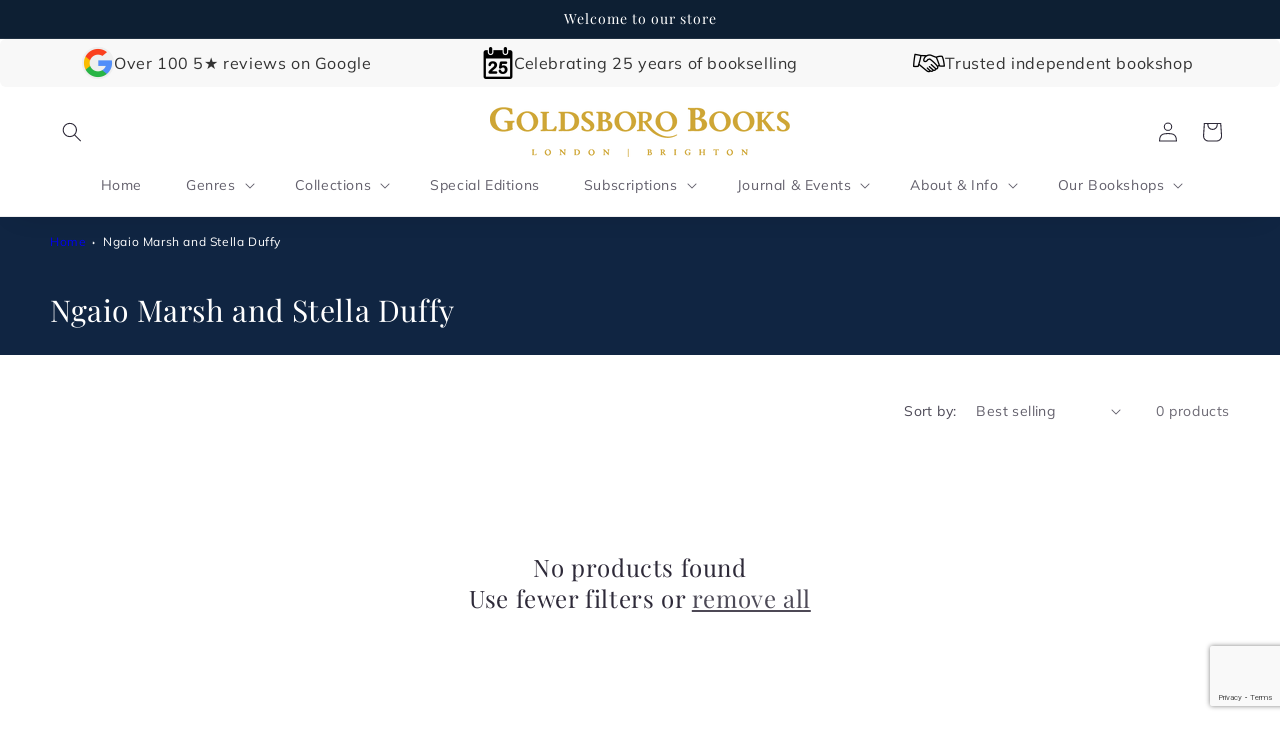

--- FILE ---
content_type: text/html; charset=utf-8
request_url: https://www.google.com/recaptcha/api2/anchor?ar=1&k=6LeTRAoeAAAAACKeCUlhSkXvVTIwv0_OgDTqgYsa&co=aHR0cHM6Ly9nb2xkc2Jvcm9ib29rcy5jb206NDQz&hl=en&v=N67nZn4AqZkNcbeMu4prBgzg&size=invisible&anchor-ms=20000&execute-ms=30000&cb=kbiadf6elebt
body_size: 48702
content:
<!DOCTYPE HTML><html dir="ltr" lang="en"><head><meta http-equiv="Content-Type" content="text/html; charset=UTF-8">
<meta http-equiv="X-UA-Compatible" content="IE=edge">
<title>reCAPTCHA</title>
<style type="text/css">
/* cyrillic-ext */
@font-face {
  font-family: 'Roboto';
  font-style: normal;
  font-weight: 400;
  font-stretch: 100%;
  src: url(//fonts.gstatic.com/s/roboto/v48/KFO7CnqEu92Fr1ME7kSn66aGLdTylUAMa3GUBHMdazTgWw.woff2) format('woff2');
  unicode-range: U+0460-052F, U+1C80-1C8A, U+20B4, U+2DE0-2DFF, U+A640-A69F, U+FE2E-FE2F;
}
/* cyrillic */
@font-face {
  font-family: 'Roboto';
  font-style: normal;
  font-weight: 400;
  font-stretch: 100%;
  src: url(//fonts.gstatic.com/s/roboto/v48/KFO7CnqEu92Fr1ME7kSn66aGLdTylUAMa3iUBHMdazTgWw.woff2) format('woff2');
  unicode-range: U+0301, U+0400-045F, U+0490-0491, U+04B0-04B1, U+2116;
}
/* greek-ext */
@font-face {
  font-family: 'Roboto';
  font-style: normal;
  font-weight: 400;
  font-stretch: 100%;
  src: url(//fonts.gstatic.com/s/roboto/v48/KFO7CnqEu92Fr1ME7kSn66aGLdTylUAMa3CUBHMdazTgWw.woff2) format('woff2');
  unicode-range: U+1F00-1FFF;
}
/* greek */
@font-face {
  font-family: 'Roboto';
  font-style: normal;
  font-weight: 400;
  font-stretch: 100%;
  src: url(//fonts.gstatic.com/s/roboto/v48/KFO7CnqEu92Fr1ME7kSn66aGLdTylUAMa3-UBHMdazTgWw.woff2) format('woff2');
  unicode-range: U+0370-0377, U+037A-037F, U+0384-038A, U+038C, U+038E-03A1, U+03A3-03FF;
}
/* math */
@font-face {
  font-family: 'Roboto';
  font-style: normal;
  font-weight: 400;
  font-stretch: 100%;
  src: url(//fonts.gstatic.com/s/roboto/v48/KFO7CnqEu92Fr1ME7kSn66aGLdTylUAMawCUBHMdazTgWw.woff2) format('woff2');
  unicode-range: U+0302-0303, U+0305, U+0307-0308, U+0310, U+0312, U+0315, U+031A, U+0326-0327, U+032C, U+032F-0330, U+0332-0333, U+0338, U+033A, U+0346, U+034D, U+0391-03A1, U+03A3-03A9, U+03B1-03C9, U+03D1, U+03D5-03D6, U+03F0-03F1, U+03F4-03F5, U+2016-2017, U+2034-2038, U+203C, U+2040, U+2043, U+2047, U+2050, U+2057, U+205F, U+2070-2071, U+2074-208E, U+2090-209C, U+20D0-20DC, U+20E1, U+20E5-20EF, U+2100-2112, U+2114-2115, U+2117-2121, U+2123-214F, U+2190, U+2192, U+2194-21AE, U+21B0-21E5, U+21F1-21F2, U+21F4-2211, U+2213-2214, U+2216-22FF, U+2308-230B, U+2310, U+2319, U+231C-2321, U+2336-237A, U+237C, U+2395, U+239B-23B7, U+23D0, U+23DC-23E1, U+2474-2475, U+25AF, U+25B3, U+25B7, U+25BD, U+25C1, U+25CA, U+25CC, U+25FB, U+266D-266F, U+27C0-27FF, U+2900-2AFF, U+2B0E-2B11, U+2B30-2B4C, U+2BFE, U+3030, U+FF5B, U+FF5D, U+1D400-1D7FF, U+1EE00-1EEFF;
}
/* symbols */
@font-face {
  font-family: 'Roboto';
  font-style: normal;
  font-weight: 400;
  font-stretch: 100%;
  src: url(//fonts.gstatic.com/s/roboto/v48/KFO7CnqEu92Fr1ME7kSn66aGLdTylUAMaxKUBHMdazTgWw.woff2) format('woff2');
  unicode-range: U+0001-000C, U+000E-001F, U+007F-009F, U+20DD-20E0, U+20E2-20E4, U+2150-218F, U+2190, U+2192, U+2194-2199, U+21AF, U+21E6-21F0, U+21F3, U+2218-2219, U+2299, U+22C4-22C6, U+2300-243F, U+2440-244A, U+2460-24FF, U+25A0-27BF, U+2800-28FF, U+2921-2922, U+2981, U+29BF, U+29EB, U+2B00-2BFF, U+4DC0-4DFF, U+FFF9-FFFB, U+10140-1018E, U+10190-1019C, U+101A0, U+101D0-101FD, U+102E0-102FB, U+10E60-10E7E, U+1D2C0-1D2D3, U+1D2E0-1D37F, U+1F000-1F0FF, U+1F100-1F1AD, U+1F1E6-1F1FF, U+1F30D-1F30F, U+1F315, U+1F31C, U+1F31E, U+1F320-1F32C, U+1F336, U+1F378, U+1F37D, U+1F382, U+1F393-1F39F, U+1F3A7-1F3A8, U+1F3AC-1F3AF, U+1F3C2, U+1F3C4-1F3C6, U+1F3CA-1F3CE, U+1F3D4-1F3E0, U+1F3ED, U+1F3F1-1F3F3, U+1F3F5-1F3F7, U+1F408, U+1F415, U+1F41F, U+1F426, U+1F43F, U+1F441-1F442, U+1F444, U+1F446-1F449, U+1F44C-1F44E, U+1F453, U+1F46A, U+1F47D, U+1F4A3, U+1F4B0, U+1F4B3, U+1F4B9, U+1F4BB, U+1F4BF, U+1F4C8-1F4CB, U+1F4D6, U+1F4DA, U+1F4DF, U+1F4E3-1F4E6, U+1F4EA-1F4ED, U+1F4F7, U+1F4F9-1F4FB, U+1F4FD-1F4FE, U+1F503, U+1F507-1F50B, U+1F50D, U+1F512-1F513, U+1F53E-1F54A, U+1F54F-1F5FA, U+1F610, U+1F650-1F67F, U+1F687, U+1F68D, U+1F691, U+1F694, U+1F698, U+1F6AD, U+1F6B2, U+1F6B9-1F6BA, U+1F6BC, U+1F6C6-1F6CF, U+1F6D3-1F6D7, U+1F6E0-1F6EA, U+1F6F0-1F6F3, U+1F6F7-1F6FC, U+1F700-1F7FF, U+1F800-1F80B, U+1F810-1F847, U+1F850-1F859, U+1F860-1F887, U+1F890-1F8AD, U+1F8B0-1F8BB, U+1F8C0-1F8C1, U+1F900-1F90B, U+1F93B, U+1F946, U+1F984, U+1F996, U+1F9E9, U+1FA00-1FA6F, U+1FA70-1FA7C, U+1FA80-1FA89, U+1FA8F-1FAC6, U+1FACE-1FADC, U+1FADF-1FAE9, U+1FAF0-1FAF8, U+1FB00-1FBFF;
}
/* vietnamese */
@font-face {
  font-family: 'Roboto';
  font-style: normal;
  font-weight: 400;
  font-stretch: 100%;
  src: url(//fonts.gstatic.com/s/roboto/v48/KFO7CnqEu92Fr1ME7kSn66aGLdTylUAMa3OUBHMdazTgWw.woff2) format('woff2');
  unicode-range: U+0102-0103, U+0110-0111, U+0128-0129, U+0168-0169, U+01A0-01A1, U+01AF-01B0, U+0300-0301, U+0303-0304, U+0308-0309, U+0323, U+0329, U+1EA0-1EF9, U+20AB;
}
/* latin-ext */
@font-face {
  font-family: 'Roboto';
  font-style: normal;
  font-weight: 400;
  font-stretch: 100%;
  src: url(//fonts.gstatic.com/s/roboto/v48/KFO7CnqEu92Fr1ME7kSn66aGLdTylUAMa3KUBHMdazTgWw.woff2) format('woff2');
  unicode-range: U+0100-02BA, U+02BD-02C5, U+02C7-02CC, U+02CE-02D7, U+02DD-02FF, U+0304, U+0308, U+0329, U+1D00-1DBF, U+1E00-1E9F, U+1EF2-1EFF, U+2020, U+20A0-20AB, U+20AD-20C0, U+2113, U+2C60-2C7F, U+A720-A7FF;
}
/* latin */
@font-face {
  font-family: 'Roboto';
  font-style: normal;
  font-weight: 400;
  font-stretch: 100%;
  src: url(//fonts.gstatic.com/s/roboto/v48/KFO7CnqEu92Fr1ME7kSn66aGLdTylUAMa3yUBHMdazQ.woff2) format('woff2');
  unicode-range: U+0000-00FF, U+0131, U+0152-0153, U+02BB-02BC, U+02C6, U+02DA, U+02DC, U+0304, U+0308, U+0329, U+2000-206F, U+20AC, U+2122, U+2191, U+2193, U+2212, U+2215, U+FEFF, U+FFFD;
}
/* cyrillic-ext */
@font-face {
  font-family: 'Roboto';
  font-style: normal;
  font-weight: 500;
  font-stretch: 100%;
  src: url(//fonts.gstatic.com/s/roboto/v48/KFO7CnqEu92Fr1ME7kSn66aGLdTylUAMa3GUBHMdazTgWw.woff2) format('woff2');
  unicode-range: U+0460-052F, U+1C80-1C8A, U+20B4, U+2DE0-2DFF, U+A640-A69F, U+FE2E-FE2F;
}
/* cyrillic */
@font-face {
  font-family: 'Roboto';
  font-style: normal;
  font-weight: 500;
  font-stretch: 100%;
  src: url(//fonts.gstatic.com/s/roboto/v48/KFO7CnqEu92Fr1ME7kSn66aGLdTylUAMa3iUBHMdazTgWw.woff2) format('woff2');
  unicode-range: U+0301, U+0400-045F, U+0490-0491, U+04B0-04B1, U+2116;
}
/* greek-ext */
@font-face {
  font-family: 'Roboto';
  font-style: normal;
  font-weight: 500;
  font-stretch: 100%;
  src: url(//fonts.gstatic.com/s/roboto/v48/KFO7CnqEu92Fr1ME7kSn66aGLdTylUAMa3CUBHMdazTgWw.woff2) format('woff2');
  unicode-range: U+1F00-1FFF;
}
/* greek */
@font-face {
  font-family: 'Roboto';
  font-style: normal;
  font-weight: 500;
  font-stretch: 100%;
  src: url(//fonts.gstatic.com/s/roboto/v48/KFO7CnqEu92Fr1ME7kSn66aGLdTylUAMa3-UBHMdazTgWw.woff2) format('woff2');
  unicode-range: U+0370-0377, U+037A-037F, U+0384-038A, U+038C, U+038E-03A1, U+03A3-03FF;
}
/* math */
@font-face {
  font-family: 'Roboto';
  font-style: normal;
  font-weight: 500;
  font-stretch: 100%;
  src: url(//fonts.gstatic.com/s/roboto/v48/KFO7CnqEu92Fr1ME7kSn66aGLdTylUAMawCUBHMdazTgWw.woff2) format('woff2');
  unicode-range: U+0302-0303, U+0305, U+0307-0308, U+0310, U+0312, U+0315, U+031A, U+0326-0327, U+032C, U+032F-0330, U+0332-0333, U+0338, U+033A, U+0346, U+034D, U+0391-03A1, U+03A3-03A9, U+03B1-03C9, U+03D1, U+03D5-03D6, U+03F0-03F1, U+03F4-03F5, U+2016-2017, U+2034-2038, U+203C, U+2040, U+2043, U+2047, U+2050, U+2057, U+205F, U+2070-2071, U+2074-208E, U+2090-209C, U+20D0-20DC, U+20E1, U+20E5-20EF, U+2100-2112, U+2114-2115, U+2117-2121, U+2123-214F, U+2190, U+2192, U+2194-21AE, U+21B0-21E5, U+21F1-21F2, U+21F4-2211, U+2213-2214, U+2216-22FF, U+2308-230B, U+2310, U+2319, U+231C-2321, U+2336-237A, U+237C, U+2395, U+239B-23B7, U+23D0, U+23DC-23E1, U+2474-2475, U+25AF, U+25B3, U+25B7, U+25BD, U+25C1, U+25CA, U+25CC, U+25FB, U+266D-266F, U+27C0-27FF, U+2900-2AFF, U+2B0E-2B11, U+2B30-2B4C, U+2BFE, U+3030, U+FF5B, U+FF5D, U+1D400-1D7FF, U+1EE00-1EEFF;
}
/* symbols */
@font-face {
  font-family: 'Roboto';
  font-style: normal;
  font-weight: 500;
  font-stretch: 100%;
  src: url(//fonts.gstatic.com/s/roboto/v48/KFO7CnqEu92Fr1ME7kSn66aGLdTylUAMaxKUBHMdazTgWw.woff2) format('woff2');
  unicode-range: U+0001-000C, U+000E-001F, U+007F-009F, U+20DD-20E0, U+20E2-20E4, U+2150-218F, U+2190, U+2192, U+2194-2199, U+21AF, U+21E6-21F0, U+21F3, U+2218-2219, U+2299, U+22C4-22C6, U+2300-243F, U+2440-244A, U+2460-24FF, U+25A0-27BF, U+2800-28FF, U+2921-2922, U+2981, U+29BF, U+29EB, U+2B00-2BFF, U+4DC0-4DFF, U+FFF9-FFFB, U+10140-1018E, U+10190-1019C, U+101A0, U+101D0-101FD, U+102E0-102FB, U+10E60-10E7E, U+1D2C0-1D2D3, U+1D2E0-1D37F, U+1F000-1F0FF, U+1F100-1F1AD, U+1F1E6-1F1FF, U+1F30D-1F30F, U+1F315, U+1F31C, U+1F31E, U+1F320-1F32C, U+1F336, U+1F378, U+1F37D, U+1F382, U+1F393-1F39F, U+1F3A7-1F3A8, U+1F3AC-1F3AF, U+1F3C2, U+1F3C4-1F3C6, U+1F3CA-1F3CE, U+1F3D4-1F3E0, U+1F3ED, U+1F3F1-1F3F3, U+1F3F5-1F3F7, U+1F408, U+1F415, U+1F41F, U+1F426, U+1F43F, U+1F441-1F442, U+1F444, U+1F446-1F449, U+1F44C-1F44E, U+1F453, U+1F46A, U+1F47D, U+1F4A3, U+1F4B0, U+1F4B3, U+1F4B9, U+1F4BB, U+1F4BF, U+1F4C8-1F4CB, U+1F4D6, U+1F4DA, U+1F4DF, U+1F4E3-1F4E6, U+1F4EA-1F4ED, U+1F4F7, U+1F4F9-1F4FB, U+1F4FD-1F4FE, U+1F503, U+1F507-1F50B, U+1F50D, U+1F512-1F513, U+1F53E-1F54A, U+1F54F-1F5FA, U+1F610, U+1F650-1F67F, U+1F687, U+1F68D, U+1F691, U+1F694, U+1F698, U+1F6AD, U+1F6B2, U+1F6B9-1F6BA, U+1F6BC, U+1F6C6-1F6CF, U+1F6D3-1F6D7, U+1F6E0-1F6EA, U+1F6F0-1F6F3, U+1F6F7-1F6FC, U+1F700-1F7FF, U+1F800-1F80B, U+1F810-1F847, U+1F850-1F859, U+1F860-1F887, U+1F890-1F8AD, U+1F8B0-1F8BB, U+1F8C0-1F8C1, U+1F900-1F90B, U+1F93B, U+1F946, U+1F984, U+1F996, U+1F9E9, U+1FA00-1FA6F, U+1FA70-1FA7C, U+1FA80-1FA89, U+1FA8F-1FAC6, U+1FACE-1FADC, U+1FADF-1FAE9, U+1FAF0-1FAF8, U+1FB00-1FBFF;
}
/* vietnamese */
@font-face {
  font-family: 'Roboto';
  font-style: normal;
  font-weight: 500;
  font-stretch: 100%;
  src: url(//fonts.gstatic.com/s/roboto/v48/KFO7CnqEu92Fr1ME7kSn66aGLdTylUAMa3OUBHMdazTgWw.woff2) format('woff2');
  unicode-range: U+0102-0103, U+0110-0111, U+0128-0129, U+0168-0169, U+01A0-01A1, U+01AF-01B0, U+0300-0301, U+0303-0304, U+0308-0309, U+0323, U+0329, U+1EA0-1EF9, U+20AB;
}
/* latin-ext */
@font-face {
  font-family: 'Roboto';
  font-style: normal;
  font-weight: 500;
  font-stretch: 100%;
  src: url(//fonts.gstatic.com/s/roboto/v48/KFO7CnqEu92Fr1ME7kSn66aGLdTylUAMa3KUBHMdazTgWw.woff2) format('woff2');
  unicode-range: U+0100-02BA, U+02BD-02C5, U+02C7-02CC, U+02CE-02D7, U+02DD-02FF, U+0304, U+0308, U+0329, U+1D00-1DBF, U+1E00-1E9F, U+1EF2-1EFF, U+2020, U+20A0-20AB, U+20AD-20C0, U+2113, U+2C60-2C7F, U+A720-A7FF;
}
/* latin */
@font-face {
  font-family: 'Roboto';
  font-style: normal;
  font-weight: 500;
  font-stretch: 100%;
  src: url(//fonts.gstatic.com/s/roboto/v48/KFO7CnqEu92Fr1ME7kSn66aGLdTylUAMa3yUBHMdazQ.woff2) format('woff2');
  unicode-range: U+0000-00FF, U+0131, U+0152-0153, U+02BB-02BC, U+02C6, U+02DA, U+02DC, U+0304, U+0308, U+0329, U+2000-206F, U+20AC, U+2122, U+2191, U+2193, U+2212, U+2215, U+FEFF, U+FFFD;
}
/* cyrillic-ext */
@font-face {
  font-family: 'Roboto';
  font-style: normal;
  font-weight: 900;
  font-stretch: 100%;
  src: url(//fonts.gstatic.com/s/roboto/v48/KFO7CnqEu92Fr1ME7kSn66aGLdTylUAMa3GUBHMdazTgWw.woff2) format('woff2');
  unicode-range: U+0460-052F, U+1C80-1C8A, U+20B4, U+2DE0-2DFF, U+A640-A69F, U+FE2E-FE2F;
}
/* cyrillic */
@font-face {
  font-family: 'Roboto';
  font-style: normal;
  font-weight: 900;
  font-stretch: 100%;
  src: url(//fonts.gstatic.com/s/roboto/v48/KFO7CnqEu92Fr1ME7kSn66aGLdTylUAMa3iUBHMdazTgWw.woff2) format('woff2');
  unicode-range: U+0301, U+0400-045F, U+0490-0491, U+04B0-04B1, U+2116;
}
/* greek-ext */
@font-face {
  font-family: 'Roboto';
  font-style: normal;
  font-weight: 900;
  font-stretch: 100%;
  src: url(//fonts.gstatic.com/s/roboto/v48/KFO7CnqEu92Fr1ME7kSn66aGLdTylUAMa3CUBHMdazTgWw.woff2) format('woff2');
  unicode-range: U+1F00-1FFF;
}
/* greek */
@font-face {
  font-family: 'Roboto';
  font-style: normal;
  font-weight: 900;
  font-stretch: 100%;
  src: url(//fonts.gstatic.com/s/roboto/v48/KFO7CnqEu92Fr1ME7kSn66aGLdTylUAMa3-UBHMdazTgWw.woff2) format('woff2');
  unicode-range: U+0370-0377, U+037A-037F, U+0384-038A, U+038C, U+038E-03A1, U+03A3-03FF;
}
/* math */
@font-face {
  font-family: 'Roboto';
  font-style: normal;
  font-weight: 900;
  font-stretch: 100%;
  src: url(//fonts.gstatic.com/s/roboto/v48/KFO7CnqEu92Fr1ME7kSn66aGLdTylUAMawCUBHMdazTgWw.woff2) format('woff2');
  unicode-range: U+0302-0303, U+0305, U+0307-0308, U+0310, U+0312, U+0315, U+031A, U+0326-0327, U+032C, U+032F-0330, U+0332-0333, U+0338, U+033A, U+0346, U+034D, U+0391-03A1, U+03A3-03A9, U+03B1-03C9, U+03D1, U+03D5-03D6, U+03F0-03F1, U+03F4-03F5, U+2016-2017, U+2034-2038, U+203C, U+2040, U+2043, U+2047, U+2050, U+2057, U+205F, U+2070-2071, U+2074-208E, U+2090-209C, U+20D0-20DC, U+20E1, U+20E5-20EF, U+2100-2112, U+2114-2115, U+2117-2121, U+2123-214F, U+2190, U+2192, U+2194-21AE, U+21B0-21E5, U+21F1-21F2, U+21F4-2211, U+2213-2214, U+2216-22FF, U+2308-230B, U+2310, U+2319, U+231C-2321, U+2336-237A, U+237C, U+2395, U+239B-23B7, U+23D0, U+23DC-23E1, U+2474-2475, U+25AF, U+25B3, U+25B7, U+25BD, U+25C1, U+25CA, U+25CC, U+25FB, U+266D-266F, U+27C0-27FF, U+2900-2AFF, U+2B0E-2B11, U+2B30-2B4C, U+2BFE, U+3030, U+FF5B, U+FF5D, U+1D400-1D7FF, U+1EE00-1EEFF;
}
/* symbols */
@font-face {
  font-family: 'Roboto';
  font-style: normal;
  font-weight: 900;
  font-stretch: 100%;
  src: url(//fonts.gstatic.com/s/roboto/v48/KFO7CnqEu92Fr1ME7kSn66aGLdTylUAMaxKUBHMdazTgWw.woff2) format('woff2');
  unicode-range: U+0001-000C, U+000E-001F, U+007F-009F, U+20DD-20E0, U+20E2-20E4, U+2150-218F, U+2190, U+2192, U+2194-2199, U+21AF, U+21E6-21F0, U+21F3, U+2218-2219, U+2299, U+22C4-22C6, U+2300-243F, U+2440-244A, U+2460-24FF, U+25A0-27BF, U+2800-28FF, U+2921-2922, U+2981, U+29BF, U+29EB, U+2B00-2BFF, U+4DC0-4DFF, U+FFF9-FFFB, U+10140-1018E, U+10190-1019C, U+101A0, U+101D0-101FD, U+102E0-102FB, U+10E60-10E7E, U+1D2C0-1D2D3, U+1D2E0-1D37F, U+1F000-1F0FF, U+1F100-1F1AD, U+1F1E6-1F1FF, U+1F30D-1F30F, U+1F315, U+1F31C, U+1F31E, U+1F320-1F32C, U+1F336, U+1F378, U+1F37D, U+1F382, U+1F393-1F39F, U+1F3A7-1F3A8, U+1F3AC-1F3AF, U+1F3C2, U+1F3C4-1F3C6, U+1F3CA-1F3CE, U+1F3D4-1F3E0, U+1F3ED, U+1F3F1-1F3F3, U+1F3F5-1F3F7, U+1F408, U+1F415, U+1F41F, U+1F426, U+1F43F, U+1F441-1F442, U+1F444, U+1F446-1F449, U+1F44C-1F44E, U+1F453, U+1F46A, U+1F47D, U+1F4A3, U+1F4B0, U+1F4B3, U+1F4B9, U+1F4BB, U+1F4BF, U+1F4C8-1F4CB, U+1F4D6, U+1F4DA, U+1F4DF, U+1F4E3-1F4E6, U+1F4EA-1F4ED, U+1F4F7, U+1F4F9-1F4FB, U+1F4FD-1F4FE, U+1F503, U+1F507-1F50B, U+1F50D, U+1F512-1F513, U+1F53E-1F54A, U+1F54F-1F5FA, U+1F610, U+1F650-1F67F, U+1F687, U+1F68D, U+1F691, U+1F694, U+1F698, U+1F6AD, U+1F6B2, U+1F6B9-1F6BA, U+1F6BC, U+1F6C6-1F6CF, U+1F6D3-1F6D7, U+1F6E0-1F6EA, U+1F6F0-1F6F3, U+1F6F7-1F6FC, U+1F700-1F7FF, U+1F800-1F80B, U+1F810-1F847, U+1F850-1F859, U+1F860-1F887, U+1F890-1F8AD, U+1F8B0-1F8BB, U+1F8C0-1F8C1, U+1F900-1F90B, U+1F93B, U+1F946, U+1F984, U+1F996, U+1F9E9, U+1FA00-1FA6F, U+1FA70-1FA7C, U+1FA80-1FA89, U+1FA8F-1FAC6, U+1FACE-1FADC, U+1FADF-1FAE9, U+1FAF0-1FAF8, U+1FB00-1FBFF;
}
/* vietnamese */
@font-face {
  font-family: 'Roboto';
  font-style: normal;
  font-weight: 900;
  font-stretch: 100%;
  src: url(//fonts.gstatic.com/s/roboto/v48/KFO7CnqEu92Fr1ME7kSn66aGLdTylUAMa3OUBHMdazTgWw.woff2) format('woff2');
  unicode-range: U+0102-0103, U+0110-0111, U+0128-0129, U+0168-0169, U+01A0-01A1, U+01AF-01B0, U+0300-0301, U+0303-0304, U+0308-0309, U+0323, U+0329, U+1EA0-1EF9, U+20AB;
}
/* latin-ext */
@font-face {
  font-family: 'Roboto';
  font-style: normal;
  font-weight: 900;
  font-stretch: 100%;
  src: url(//fonts.gstatic.com/s/roboto/v48/KFO7CnqEu92Fr1ME7kSn66aGLdTylUAMa3KUBHMdazTgWw.woff2) format('woff2');
  unicode-range: U+0100-02BA, U+02BD-02C5, U+02C7-02CC, U+02CE-02D7, U+02DD-02FF, U+0304, U+0308, U+0329, U+1D00-1DBF, U+1E00-1E9F, U+1EF2-1EFF, U+2020, U+20A0-20AB, U+20AD-20C0, U+2113, U+2C60-2C7F, U+A720-A7FF;
}
/* latin */
@font-face {
  font-family: 'Roboto';
  font-style: normal;
  font-weight: 900;
  font-stretch: 100%;
  src: url(//fonts.gstatic.com/s/roboto/v48/KFO7CnqEu92Fr1ME7kSn66aGLdTylUAMa3yUBHMdazQ.woff2) format('woff2');
  unicode-range: U+0000-00FF, U+0131, U+0152-0153, U+02BB-02BC, U+02C6, U+02DA, U+02DC, U+0304, U+0308, U+0329, U+2000-206F, U+20AC, U+2122, U+2191, U+2193, U+2212, U+2215, U+FEFF, U+FFFD;
}

</style>
<link rel="stylesheet" type="text/css" href="https://www.gstatic.com/recaptcha/releases/N67nZn4AqZkNcbeMu4prBgzg/styles__ltr.css">
<script nonce="odPv_OMfX1cjxcYSKy3s-w" type="text/javascript">window['__recaptcha_api'] = 'https://www.google.com/recaptcha/api2/';</script>
<script type="text/javascript" src="https://www.gstatic.com/recaptcha/releases/N67nZn4AqZkNcbeMu4prBgzg/recaptcha__en.js" nonce="odPv_OMfX1cjxcYSKy3s-w">
      
    </script></head>
<body><div id="rc-anchor-alert" class="rc-anchor-alert"></div>
<input type="hidden" id="recaptcha-token" value="[base64]">
<script type="text/javascript" nonce="odPv_OMfX1cjxcYSKy3s-w">
      recaptcha.anchor.Main.init("[\x22ainput\x22,[\x22bgdata\x22,\x22\x22,\[base64]/[base64]/MjU1Ong/[base64]/[base64]/[base64]/[base64]/[base64]/[base64]/[base64]/[base64]/[base64]/[base64]/[base64]/[base64]/[base64]/[base64]/[base64]\\u003d\x22,\[base64]\x22,\x22YsOUwogzQHzCnsOrwpHCv3/DpsOTw5DCkcKCeU5May/CnyTClsK/DTjDhjLDiRbDuMOsw7RCwoh6w53CjMK6wr/CqsK9clrDtsKQw51mOBw5wrwcJMO1P8KLOMKIwrR6wq/Dl8O/w6xNW8KVwrfDqS0BwoXDk8OcUsK0wrQ7TMO/d8KcCsOeccOfw7jDnE7DpsKbJMKHVzjCtB/DlnIBwpl2w73DmmzCqEvCscKPXcO8RQvDq8O0DcKKXMOtNRzCkMOJwoLDoldxE8OhHsKFw7rDgDPDqMOFwo3CgMKpRsK/w4TCnMO8w7HDvCsyAMKlVsO2HggfeMO8TB/DkyLDhcKjRsKJSsKCworCkMKvLyrCisKxwr/CryFKw5XCs1A/aMOkXy5MwrnDrgXDg8Ksw6XCqsOew6g4JsO7wofCvcKmK8Omwr82wrrDlsKKwo7ClsKpDhUbwpRwfHnDikDCvlXCpiDDukzDpcOATjMhw6bCok7DmEIlVx3Cj8OoKcOJwr/CvsKxLsOJw73Dh8Ohw4hDUU0mRHAiVQ88w7PDjcOUwrjDonQiYiQHwoDCvR50XcObV1psY8OAOV0+bDDCicOCwoYRPUzDuHbDlVvCksOOVcOSw6MLdMOjw7jDpm/[base64]/ClMODw40feMKOKDLCpMOlKzrCvMKgwqvCo2fCvMOwCkZHGsOLw7jDt3sgw5HCssOOc8ONw4JSNMKvVWHCmcKGwqXCqxrCmAQ/[base64]/[base64]/wqnDmUXDksO2w6rCgMOVwqFkDQ/DsWQRw6HCn8OFw48RwrgrwqDDh0/Du2bCuMO8fsKPwpAycAgmQMK7U8KkWBZfYFFzUcO3PsO/ecOCw519Jidjw57DscK0C8OgKcOUwqbChsKLw5rCvmLDuU0sd8OXdcKnG8ORMcKCGMKZw6knw6JhwqPDqsOcUShgVcKPw6/[base64]/GsO1w7cgHzwpworCk2TDuCbDosKQGSHCqz8hwr0FKcK3woxrw7RGYcKxDMOCECQ3DggPw6RlwpnCixLDjAARw7XCnsKWMA0/[base64]/CgcOhSWHClsOFMHjCvcKjwpYhUWAHPS5yw5k5TcKxNGR0EXI0GsOdB8Kkw4EnQx/DkUIWw4cLwoJ/w4LCqFfCk8OPc3kCKMKUG39TE3XDkH5FEMK/w68FSMK0QGnChx08BjfDocODw67Du8KUw63Ds2bDusKBLnvCt8Opw6jDo8OFw5dvH3kxw4p/[base64]/[base64]/LcOfw78CDMOhM1x8wqcaSMOAw5xew7wewq/CqVs5w4XDnsKgw6PChMOtKUcTCMO0NQjDsHLDggRDwrnCpsK6woLDpxjDqMKCOg/[base64]/DvcOyw4EtSMKKwrfDiMK4AgErC1HDn3FTwpFUI8KjH8OuwqYLwqkDw77Cv8O2DMKxw4hLwoXClcODwrozw57Cs0PCqcOST3FVwrfDum8aAMKFS8O3woXCpMOvw7PDjFPCn8K+AmZjwpTCo07CpHnCqW/DpcK9w4QzwqjCtMK0woYMVWtGHMOTExRWwpTDthdJUQt0f8OrQ8KswqDDvCwAwqbDtQ5/w4nDlsOVwoNEwqrCsWHCmnHCuMO1EcKKMsOXwq4kwqFswrjCicO/fWNsd2DDlcKBw51Hw4DCoh0ow4Z7N8K9wrHDh8KXQMOlwqjDksKpw4s5w75PEF5KwqQdcy/Cik3DnsO/[base64]/Dp8O6w6V5NnBSwpDDk8Klw7wWEiAMwqrCiT3DpsOjKcKkw4/ChWZ9woxOw701wqXCl8Kgw5l4aRTDpCvDsg3CucOUTcKQwqtLw6TDgsO/HljCtEnCsjDCtljDrcK5WsO9XMOiV2vDicO+w5LCvcOtDcKyw7/DkcK/[base64]/DusOFw7fCrDjCnMOsSMKRw7AkwrHCpiA2ECtnC8KBNRwIMMOxLsKATR/CrjjDh8KJGh5fwokPwq1pwrvDhsOAX3QKXcOWw6rCny/DogzCv8K2wrbCimd+UA4MwrFpwovCv0vDrUHCqBFRwq3CpWjCq1XChRHDjcOIw6Uew4lNI2jDvsKpwqxdw4p+FMK1w4jDosO3w7LCmGxbwr/CtsKLI8KYwpXDnMOew6prw5fChcKuw4QgwqjDscOXw5Vzw5jCmWwMwozCusKRw65cw5wEwqgOKcK1UyjDvEjDisK4woASwq3DqMOwek3DvsKewp3CkAlIbsKCw4hVwo7CsMK6VcKbAXvCsXTCukTDs2o6BsKwP1fCnsOrw5dGwqQ0VsKAwrDCnT/DncOhCnnDrHAwOMOkeMKCYT/[base64]/Cm0/DnMKxw506w4h9w6xHL8OLcMOVwod6BMOEw5HDksOSwrRIZy5oSlvDkhHCsm7Dgk/CiQQhZcKxRcOyE8KfWy15w4k8IjzCgwXCtsOVLsKHwqzCqWpiwr5IPsO/CMKWw5x3CcKcScKZMB5jwot8UShcUsO8w5fDow/Cqhd5w47DmMKERcKbw5nDiAPCjMKeVMKlHxFGMsKuChxkwqIww6Qiw4h0wrQWw5xKRMO1wqYkw5TDlcO5wpQdwoDDn0ctaMK/[base64]/CssOmw7FiKcOSwqEtYB7CscO5w4tePzXChWA3w57CncO9w7XCkzXDlT/Dq8KewpkWw4QNZQQZw6TCoS/CjMK2wqEIw6fCm8OsSsOKwqZWwr5hwqnDtVfDtcO7KT7DrsODw5bDi8OiXsKrwqNKwqcac2QAMAlXDX/DrVBfwpE6w5LClcO7w4nDtcOAcMOMwrgzN8K4B8KZwprDgVMUJgHCvHTDhHHDssKxw5HDpcOcwqtmwowvQx/[base64]/CqsKqw5xMWsOLFSofLgjCtH8zwqN7KF3DgmTDiMOYw6Ujwr5MwqJ/JMOEw6lCCMK5w618Uj8Kw4rDj8OnPcKQdDgkw5B/ScKOwql/AQxuw7PDmMOhw74Ta33CmMO1MsOewr3CscKBw77Djh3DtsKhXArDvEjCoEzCmj1uOMKvw4bCrB7CpCQSf13CrUcrw6/CucOIHFU+w6txwrs3wqTDj8OIw7BDwp4Swq7DlMKLJMOtG8KZbsK1wrbCjcKRwqIgecOaRGxdw43CsMOQSX0jDGJBOnpDw4bDl0sQM1gcTkDCgjbDmhDDqFUBwpfDvSxQw6zCkCnCv8Ojw7oEUTU7TcO5GBrDisKQwrZrRxfCp3g3w7PDisKmXcKtOyzChAg/w7s+wqYkNsO/C8OZw6PCmMO1woAhGQZFLXzDjBjCuxbDksOkw5h6TcKhwoHCrik1IFvDn2rDgcKEw5nDgzM/[base64]/ChU3Duy0Pw67CojrCjRAoR37CkmR/[base64]/[base64]/VHXDrHIBw4t0MGXCq8O0bTFjbXXDscOmbHHCqRPDmDVkcg1KwqHDlW/DrWxIwqfDnAxrwqM8wpluNMOXw5xhU2HDpsKBwr59AgJsaMO3w6/DlH4LNBvChTvCgMO7woouw5DDpmzDi8OvHcOnwrXChcOAw5l+wppVw73CmMKZwqtmwrM3w7XCtsKaY8OtOMKHEV0bd8K6w5nDqMOLacK2w7XCiQHDoMKLFV3DqcO6J2JlwqtiIcOsXMO3fsOSJMK9w7nDv2QZw7ZFw748w7Y1w7/CncORwp3DvEzCi33DhEoNe8Osa8OwwrFPw6TDizHDvMK/cMOOw78CaRU1w4swwpcYYsKzw5gIHhoow5XCkEsOacOOVVXCqQR1wrwQKS/Dp8O/T8OIw7fCs0sNwpPCicK4diLDrlxNw5oPHMKDe8KEXgtwAcK0w4PDncKIPQNjRBAxwqrCvADCnXnDkMK0QB4hX8KsHMOxwpFCc8Ocw67CunXCjAHCjhXDmUNewrk0bEBRw5vCqcKwcQ/DoMOvw6DCgm51w4kLw4nDij/ClcKODsK6wr/DncKEw4fCrHrDmsK1wrhsGEjDqMKAwp3DjQtRw5FRJB3DnnlzZMOIwpDClF1Dw4ZCJl/[base64]/Cp3sbP8OkSX7CsXnCtcKTw47CgMKnTTUOwpzDi8O/wrITwr4bw4/Dhi7CtsKsw6Zvw6lJw49uw4UtAMK/SkzCvMKkw7HDi8OoAMOew6bDn0tRV8OuLmDDgUlnRsKMG8Opw6IFXXNIwpAkwoXCiMOGW3/DtcKHD8O9A8O2w4nCgyhRV8KewpxXOl3CggLCpD3Dk8KawppfCmzCnsKdwqnDvD4VZcOQw5nDkMKaWk/[base64]/Cq8OawpoLw5TCgMO7wqIrYsOdf8KIC8OnV8OULHPDvBJJwqNfw7vDiH1MwonCj8O8wqjDvRQPWsOBw5gcV3Yqw5dVw7BXJ8KPZsKIw4jDkCI5WMKGDG7CjhwOw6NuSWjCusKzw4siwqnCvsOKBlgSw7RqdwB9wq5fPcKewrhNdMOIwqnCklgswrHDvcOjw5EdfAt/F8OqWRNHwqJpcMKgwo3Cp8Kuw6ANwrbDi0M2wpBcwrVZbzNdA8KvA0HDsgTCpMOlw6MLw6dBw5t0bFRXCMOkFgLCqsO7Y8OcD3h5Sx7Dq31Cwp3Dj0Z+A8KBwpo/w6N+w6k6w5BPV10/MMKgWcK6w6NuwrVuw7LDoMKzCMKbwpZBMzMFScKPwrpACRcgVx8+wprDpsOSEcKSNMOHD23CmiLCpsOjK8KhH3hVw73DnsOLQ8OZwro9LMKeIU7CscOBw4XDlULCuDQGw4zCucOKw4kISn9LKcK7DRbCkB/[base64]/[base64]/[base64]/[base64]/CtsOMAyHDmzA+w5NmDUsJFcO8w4E5C8OgwqbDozDCh3TCq8Kbw4fDuzdRw47DoRlJNMOewq/Ctx7CjSUuw53CkUJww7vCn8KDP8OHbMKww6LCtF56Ug/DmXYbwpxDZA/CsTUPwqHCpsKMY0MRwqhGw7BawokWwrAWFcONHsOlwqdiwq8iXWvCml8lIcOtwobCmxxww4Udwo/DksOSA8KEVcOWOFoUwrwHwpXCv8OJcMKAe2h7PsOIAzrDpBHDsG/DrsOxfcO2w40LYcOUw4HCp2cfwq3Co8O9aMKmw47CkyDDomVzwrEPw6c5woJFwrYnw75+e8KnRsKaw5nDosOnI8KOHAfDmS8fA8Ovw77Cq8KiwqN0U8O/N8O6woTDnsOZSVVTwpLCg3fDn8KCf8OswrvDujHCtWAofMONGH9KG8KawqJ6w7odw5HCqMKsdHVbwqzCvXTDhMKbamRlw6vCkWHClsONwpbCqH7Cj0kVNGPDvDA8MMK5wo3CtzPDkMK5PCLCh0BWNXEDc8O7cT7Dp8KgwpQ1wo19wr96PMKIwoPDtMOWwojDvG/CvGUaf8KKMsOzTmfDj8ONdnofa8O9RFt6NQvDosKJwpzDlHHDocKrw607w58Zwpsjwok7EnvChcOfMMKFEMO0JMKlQMK+wqYdw49eejICS0caw7HDpXrDpjl2wpzCq8OzTCM+OgzDtcKwHgwmIsK8Mh7CpsKCAFswwrhtw6/CvsOFUEPCvDPDl8KswrnCg8K4ZyrCgE3DpGbClsOmKVPDmRkhChHCszw+w6LDisOOXzzDiz0Gw53Co8Kgw4/ClsK8QloXJSsaOcOcwrtTO8KsL11/w789w57CoBrDpcO+wqcpfmRIwqB8wpBEw7PDjx3CscO5w60Iwrcpw57Drk1aHEjDvz7CtUhgPi00CsKtwoZHa8OWwp7CvcKXE8O0woPCrcOrPzt+MAzCmsOYw4EdOhjDkmMcDCUgOsOaEy7Co8KTw7oCZBtaVSPDi8KPKsKuP8Kjwp/DlcO+LmzDtV/DnT0Bwr3Dl8O6UzrComwgTX/DkQoTw6s4P8OdBCXDkw/Dp8KMdmE1HXbCvyoqw7Q0VFwWwpd3wq8WTlTCp8OZwo/CiFAMSMKLNcKZQ8OwSWI2EMKLGsKUwrgKw6zChBFuNDrDojRlKMKjB1dgJgIMBGgjKwrCvW/DpjXDlQorwpMmw4pvbsKEDGQzEcKWw5TCiMKOw7PCkVgrw5YLTMOsYMOKcg7Cn3REwq9gD3XCqw3Cp8OFwqHDm3JyEifDkTkedsOpw6sEFBtfCnsVWT5SFmjDom/CmMKGU27Drw3Djz/[base64]/HcK6w5LDtsKKAcOYwqYfw7fDkMOMw7LDk8OJwovDqMKEGksrSxINw6hjCsOVM8KedyFweTV5w7LDm8O8wrlcw7TDnCEKwoYmwo7DoyvCrgI/wofDpRDDncKSATcCTUHCjMOudMO1wpRmKsKOwrbDpzHDjcKoGMKcIzHDk1Rdwr7CkhrCvjAGVMKWwojDkyfCp8OzJsK0Z14bG8OCwrk1GA7Dlj/CsVhEFsOnSsOLwrnDoDjDt8OjThfDrC7Cn30VJMKawpzCu1vCok3CuwnDmXXDuj3ChjhmXCDCjcO9XsOVwp/Cp8K9UTwXw7XDtsO/w7BsTDgIb8Kqwrt+dMOPw59cwq3CtMOjFFA9wpfCgH0Ow4rDkXt1wq0Ww4ZudVzDtsOWw6TDr8OWSj/CtQbCmsKTIsKvwptfeTLDl0nCshUHLcO5wrR/WsKKaDvCjkPCrURpw7ERNx/Du8Oyw68WwrjCkGbDm2ZqMTp8K8OrZiodw5tFHsOww7JPwpJ/bRMUw6IAwp7DocOfd8O1w4fCvzfDohw+SHnDjsK3DW5rw73CixXCtMOSwpQzQx7DlsOSDT7CgcO/XCkpLMOsLMOPw6J7GErCrsOkwq3DoyTDsMKoQsKCM8O8I8O6JwEbJMKxw7bDmXkhwqQsJEXCrh/DvRXDu8ORNTxBw5jDocOzwpXCvMOAwpwhwq4bw68Fwr5NwoMfw4PDvcK7w7Ygwrpva2fCt8O0wqc+wo9Yw6NaEcOOCcKjw4TCs8OVw4sWDFbCvcOow4TDumLDkcOYwr3Cr8OBw4R/VcOsTsKCVcOVZMOzwrIfZsO/ZSV5wofCmDk1wpphw5/[base64]/Cn8K6NXpbw6jCnMKuDntHND7CqMOjwpotwrbDhMKTMyYTwpwVD8OIXsKcHVnCshZMw61+w6rCvsKbKsOBTh83w7fCqXxXw7/DvsO8wqTCoX4LTg7CjMK2w7FgDlV5P8KOSAptw4NSwqcnWQ7CusO9H8OJw7xzw7JCwogww48Owrhzw6jCoXnCtmAqAsOkLSEaX8O6JcOcBy7CpRAHc08AKFloK8Ktw45zw50sw4LDr8OzEsO4FsOuw5/[base64]/ZcOiw5bCo8OJNMOjbRDDuwMjw6R/w7fDpsOhIsOhH8O8C8OiEX82bQ3CqyjDn8KbAQNHw5Yhwp3DpXticSbCoAJQXsOiKcK/w73DksOWwp/ChALCkzDDsn93w4vChhHCqsOuwq3DkBzDucKRwoVcw7VTw5MOw7YSHT7CijXDkFUdw6fCpw5SA8OCwpEZwrY2U8KdwrjCs8ORccKNwoXDkCvCuALCnSbDqMK1BBEAwp0oGyI8wrvCuFoPGgnCv8KeE8KuBWLCocOcEsOgD8Khb1DDlAPCjsOFZlsuaMOxfcK/wrrCrHnDk2RAwrzClcKCIMO3wozDmgPCi8OSw6bDrsOCAcOwwqvDjBFKw65qc8Kjw4/DnnJsZHjCmAVJw7rCqMKNVMOQw7jDvcK4F8K8w7BRU8O0b8K+J8KMFHZgwohnwrZTwpFRwpjDg2lCwrAQYmDCmEk+woHDhcO6NgMGeEJIVyLDpsOVwp/DnDJcw4c/FxRdOlBswrc/[base64]/Cn0IPw4BPQhvCo8KScgwPwpw8dcOrEcK9wovDkcOOW1Nsw4YUwrMfVMOfw4Rqe8K5woEJN8OSwr1eOsO4w5k0LcKUJcOhAcK5SMObccOiGy/CvcKsw5hIwr3DogvCinvDhMKxwo8QY3YsLF/CgsOLwoXDsz/ChsKlQcKRHiwadcK4wpgaMMO8wosgYMOFwp1Ne8O3LMOow6YnLcKKWMOPw6fCj1Vzw4pafGTDun7CmsKCwqvDhHcGAS7DpMOhwpw4w5jClMOWw77DiHrCsEksG0ISJMOPwqAxQMOpw5zDjMKkb8K+D8KIwr0/wp3DrVLCqsOtWFcgICrDssKqBcOswrXDpsOISFPCqz3DkRl1w6DCosK2w5hNwp/Cl2TDuVLDqBADa1UaK8K6FMOFDMOHw7wHwokldhDDlE8Mw6hXJ3TDvcO/wrgZbMOtwqsyZklmwrhQw5QWecOzfzTDv3I+XMOpHQI1YMK/[base64]/Dr8K2wp/[base64]/[base64]/DocOQL8Onw6fChsOteUBUwpLCrTgNwqjCosKbVlI+c8OTSRLDucOzw5PDvB1AdsK6P3vCvcKffwY6asOrZi1vw4fCqU0jw7NBD1PDv8KawqbCpMODw4zCqMOZb8KKwpPCkMKZEcOIw6/DvMOdwqLDv1g+AcOqwrbDpcOVw6cqPionUcKMw4XDqiEsw7Fnw7bCq2l5wqTCgEDCusKvwqTDl8O/wrPDisKbJsOcfsKLeMOMw5BrwrtWw7Fcw7XCn8Okw6MOJMK4HF/CvSTCoibDtcKGwoHChnfCo8KkKzVqWSjCvj/[base64]/CgsOuN8OYVD0Fw5nDkMKsJ3rDusKhOn7DtErDrSrDkSI0R8O8GsKYGsOYw4ljw4Qnwp3DmMOFw7TCkxzCscODwoAJw7/DtlfDtUJvDk8CHTnCn8KawoUCBMOawqNXwqA5wrQFacOkwrXCncOtdSheC8O1wrl1w7rCjCBnEMOlQ2DCm8ObF8KsY8KEw5dOw4p/bMOwFcKCPsOmw6rDicKpw4/CoMOqLDbClcO3woAhw5zDhFBTwqMvwrLDoh1fwqXCpGRKwoHDmcKKESQBB8Kjw4YxNnXDg1jDncKLwp1two/CpHvCs8KVw4IrWx0VwrNZw6bCvcKbd8KKwq7DksKSw587woHCgsO0w7M2IcK/wqYlwpzCjw8rABw+w7/Dt2crw5LCqcK/CMOjwqZdBsO2YcO8w5Ytwq/Do8OEwo7DiBrDlSnDhgbDuDPCvcOrVnDDscOow4dNT0nCgh/Dk2jDgR3DjQRBwobCu8K/KHAQwpNkw7vDhcOIwosVJsKPdcK7w6o2woElWMKfw4fCusOCw55fVsOZWRjCkAfDkMK+dXjClHZnAsOPw5FZw5TDmcKsIgzDuxMpGsOVMMKmB1hhw7oXQ8OKPcOEWMORwpBXwqEhHcOXwpciLC4pwo9pH8KCwr5kw5x8w67Dtk5IE8OqwoJdw4dKw67Dt8O/[base64]/w7ZSw5okflZrFcOJcWjDvRXCjsOKUQDCoSjDliAqV8OtwqPCq8OCw5RRw4wNw440ccKqXsKEa8KMwo17esKQwogaCAjCn8O5RMKMwrLDjMOSMsORJBnCjQMXw74/CjfCmApnIsOcwqDDunjDmT9mN8OsWX7DjynCmcOxNcOxwqjDhFsoHsOsIcKawqwUwqrCoHjDvkQcw4PDusKIesK6A8Olw5p3wp1TeMKDRBh7w6IRNjLDvsKkw6F2F8OdwpDDvXAfJ8Kvwr/[base64]/G8OwwrttFsOcHEkWwp7DiMK9LcKmwqfDqF0HFcKEw4TDmcO4cGzCo8KqBMOew6jDosKAJsObZ8O9woTDllMaw6kQwqvDjn9DdsKxGTJmw5DCkzLDo8OvQ8OQT8OLw5bCmMOJZMKmwrjDjsOLwqhDXm9UwofCiMKXw7lPJMO+WsK7w5N/[base64]/CsFrCqMKfw7NUExDDsELDjsKawpQ7wojDv3zDrQZewo3DoA7DhsO/PVZ7K2vDgWTDn8Okw6jChcKLQU7DsmnDgsOua8OKw6fCkENHwpQcZcK7VVAvecOkw7J9worDh0dkdMKlCAgGw53DmMO/[base64]/CksKhbcK/w4vDg8OePRAcw67DtcKCCcKkI8KowqIrFMOFOMKawopwd8KCAG1YwpjCiMOlUDFrFcKSwrbCpx5AWG/Cn8ONP8Okel00AGbDr8KhLS1gQx4UBsKxA0TDuMOuD8KsdsOewpbCvsOsTWfCsm5kw4vDtMOewpfDlsKFGzbDtHjDv8KZwoFbTBjCkMO8w5rCssKcHsKuw4AvGFzCoXhpITfDncKGO1jDu1TDuAJDw79ZBTnCqnYSw4fDuCsDwq/[base64]/ChcKlEcKswqLCvzlzw4LChMKlw5BtXMKaP3zChMK9SXNyw4PCvDRta8Otw45+TsK6wqFWwr1Tw6INwrcrXsOxw6DDksOKwpjCgcK9EHnDhl7Dv3fDgz1vwqbCljkEWMOXw6ggO8O5OH40XyVILcKhwqrDmMKHwqfCrMKuUMKGJkE1bMKednI7wq3DrMOqwp/CjsOJw7oow5phEsKCwqTDgFfClUUCw4cOw54VwqvCv1xQSxdzwqJWwrPCmMK8WmAeWsOAwpwSKmZ2woVfw6FUD0g4woPCv2jDqkhNSsKJbQ/CicO6LGBvMF7DmsO0wrnCuzImaMK7w4LCmTdcC3TCuFXDqVd4w4xLFsK0worCtsKrLXwRw7bCnXvCvTNMw4wEw5jCszsyWjJBwo/CksKFd8KJIiLDkE/DiMKDw4HDvmQZFMKbNG/CkTfDrMOyw7tFQhLDrsKpMj9bJCTDl8Kdw55Pw5HClcOQw4TCscKswrvDvwHDhkEND2gXw6/CpMOlVDzDgMOww5dSwpfDncOlwq/CjcO1w7DDo8OnwrfCrsKcFcOQMMKYwqrChV9cw5LCmQ0SI8OMLylpTsOiwoVZw4lMw4XDgsKUOGJ/[base64]/[base64]/Cj08cwqJhw4HDmcOUw4zDslTDksKsw5nCnMOLw7QVH8O9GsOmMDkuN2ccZsK7w5Z4wpl9wpsXw505wrJswqkAwq7DssOcOHJTwoNrPlvDvMOCRMKUwrPCqcOhDMOPHXrDsjfCoMOnTy7CtcOnwrLClcOWPMOvTsKqZMKodhrDrcODRRAuwrV4PMOOwq4owp/DrsOPFkxYwq4aG8KmIMKTHzbDg0zCucKvL8Omd8KsXMKuRCJXw6o7w5h8w6YAIcO/w4nDrB7ChMO9w4bDjMOhwq/CjcOfw6PCtsOYwqzDnRdNDVATQsO9wpY+XmXCmwPDoC3ChcOFLMK6w68IfMKsKsKla8KVVktDB8OvNH9YMBTCmwrDphpFK8Klw4jDscOwwrk2MC/DrBg3w7fChTLCmVwPwpbDmMKAMh/DjUvDsMOyA0XDq1zDqMOFMcOXQMKQw5PDn8Kewo4Sw47CqsOTUC/CtzrCoXTCklR+w6bDmk1Ud3MNIsOIX8Krw4fDksKbH8OMwrM/NcKwwpXDkMKMw5XDssOjwoTDqhnCrg7CnmVKEmvDkRfCtA7CrMO7DMKyU2Qlb1fCp8ONP13DjcOnwrvDuMOjA3gbwrPDkErDh8K4w7ZBw7QXCcKbfsKCM8KWJwzCgXPClsO/Z1tDw4gqwrwrwojCuV4lOWEJMcONwqt7VCfCosKkesKzRMKaw65pwrDDugvCuRrCuznDpsOWO8OCLyk4EBcZfcObTsKjPcOlfTc6w7XCtSzCusOSB8Kjwq/Cl8OVw7B8esKqwqzClwbCkMOSwpDCsRMowrdOw7jDvcK3wqvClz7DjhsKw6jCusObwphfw4bCtWo4wobCuUpJEMOlOsOFw7NOw441w7LCjMOXQx5Uw44Mw6rCjU/Cg2XDtx/CgFEAw5lUVMKwZ2/DugAUVFYqfcOXwrnCtis2w4nDjsOZwo/DkVtpZlMwwr7CsV/ChFN8Jgh/aMKhwqoiesOSwrXDkioIFsOyw6jCpcKqUcKMWsORwrUZcMOkPwUEV8Oiw6TCt8KIwqF+w7k8QG/DpXfDisKmw5PDh8OSBQ59WUQPAErDjU/CvTHDjwxdwovCiEXCiSjCn8Kew4M3wrA7G0BrL8OWw4/DqRQrwr7CuiJmwpvCvAklw4UUw7lfw44Zw7jCjsORLsK0w4hadkA4w6bDqkfCi8KXZmVHwrPCmhpnE8KdPzwGBTJpMcOXwprDgMKTf8KgwrnDugLDvS7CiwQNwoDCnAzDgDHDp8O1Y0QWw7bDvgrDiH/Ck8OzRG9rUsKDwq9cNQvCj8KMw4rDlMOJQsOnwrJpaykQEB/[base64]/[base64]/Dijw1wqs8w5hPwoFYwrpVbcKMDhZqHw/[base64]/wpNFwrfDhAgBGMK3w5nCr8K1SRJRHcK+w61IwoPCj0Umw6fDvcOIwrjCicOpwovCpcKzD8KYwqJawqgVwqNEw5DCnTYNw6nCoAXDtW3DhxRLY8Oqwq9bw5IjN8OGwpDDlsOAVnfCiDwqVSTDrcKGO8KXw4LCikDCr3MFJsKMw7tlwq1XODMbw6PDiMKWPMOnU8K/wqd4wrnDuFHDk8KtJHLDmxnCqMOYw51MODbDs3BewoMLw5psLUbDtMK1w6tHKi3DgcO/[base64]/DhV/CksKDwrnDrsKNwo/CqHrCh8KqDX/DhMKAwoHDocKww63Dh8OUNhXCsEnDisOEwpbCoMOUQcOPwoDDu14NPTsBd8OVQUpiP8OdNcOVBGhbwpzCncO8T8KpcWQkwpDDsEUSw4c6KsK0w4DCh3kywqcODcKuw7fCicOlw5bCgMKzAMKcFzZRDw/DlsKxw7kYwr9ITHsPw5TDsVjDvsKvw5/ChsOGwo3Cq8OqwpUrd8KBUgHClEbDuMO/woFGNcOxPmrCiCzDhsONw6jDv8KbexfDlsKMMwHCpXIVeMOpwrHDr8Ktw7wSH2tZcAnChsK6w6NpA8O/[base64]/DtsOYJGrDvCFyAyFNwojCsxIQwqUaZkXCiMOZwoHCojzCqyvDrzEuw4LDlsKDw5oVw7xGc1LDp8KDw5/DjsOYbcOIAMOzwqxkw7oUbSHDosKGwpHCiAFEb1XDrcOWfcKNwqddw77CihN3OMOfYcKvRG7DnUQgDzzDhhfDvsKgwqhZdcKbYsKPw7l/IcOTKcOAw4vCk3nDksO1wq4aP8OjbQptPMO3w63DpMODw4jCvgBPw55Vw47Ch34EazlVw7nCjCnDoVEINzEEMzJyw4jDiRRfMAt8WsKNw4oAwr/[base64]/YMKIDMK2M3UEwrppwqklb2XDghUrwpzChC/CqVN3wp3CnxvDqUJDw7/DoXUZw4MSw7PDpBvCsyM6woDCmWpdLX5uI1/Diz8VB8OkTXjDvcOgXMOiwo9wD8KowpHCjsOFw5rCpz/Cg1AKIjwYCUEhw4DDjx1DcCbCvmxGwozCv8OnwqxIV8O5wrHDmhYyJsKQHDfCjlXCk1x3wrPDhsK/FTpGw4fCjRHCh8OII8K9w7E7wp45w7ctUcOXHcKDw4jDnMKOGmpRw7bDgsONw54yacOCw4PCsgfCoMOyw6ccw5DDgMKrwqPCt8KAw5bDmcKTw6tSw5HDl8OHS2UgYcKVwrfDosOAw7wnHQMewotkG2jCnzLDosO9wovCpsKtd8O4Si/DnyhwwpB+w7lHwqDCjSXDrsOCYDPDlHvDoMKjw63DkhjDgnXCnsO2wqEaJQ7Cr11owrZBwq9Dw5VdMcOqDwRcw7jCgsKLw4bCoCLCkSXCk2TCiD3Chht/fMOTA0EQNMKBwqLDlBw6w63DuCXDqsKRdsKeIUPCicKPw6PCpS3DvxY4w6LDjwMPfXRDwrpPFcOyAMOkwrbCkH/Cn0DCrMKXEsKeHRhMYBIKw4fDhcK4w7HCv2kZWk7DszA/BsOfJEJGZwDClHHDtwo0wrUUw5tyRMO3wqc2w408wpM4KMOYUm0ARg/Cv2LCkTsuQiM3QkPDlMK0w5Jrw6PDh8OWw6ZvwoPCt8KxHDdjwq7CnCHCrjZGXMOQYMKrwoPChMKowo7CqMO+dXzDgcO9bV3CvyAYS0Bqwo11wqxnw6LChcK1w7bCpMOQwo1cRjrCrxo6w7/[base64]/wrzDmV/Cu8OIScKSH8KXwojCj21lb2Z/BsKqUsK4XsKpw6PDmsKOw6oIw5wzw57DiBJcwp3DkWjDtWfCvHvCoGgHw6DDmsKAHcK2woUrRyo/wqPCpMORAXbCg0Nlwo4ww6ladsKxVVUIY8KtLSXDrjl4wpYjwpLDvsORVcKiO8O2wodOw7PDqsKZZMKrdsKUYMO6LGI5w4HDvMKsMVjCnUXDucOae3whKxFeBlzCscOlHsKYw7xcTcOkw6VOP1TChA/ClW/Cj1rCu8OBaDfDmcKZPcOFw6x5XMKmHADClsKFNSA/QMKJExVDw6ZAScKYdwvDlcO3wqrCgzhsW8KQbRo9wrkew7bCisODOcKQXcOXw65ZwpPDiMKow77Du38rPMO2wrxPwrHDgXcRw67DtBTCpcKDwqYawp/[base64]/cBpxQTXDhlUpTcKvwofDv2I+GHBiUT3DjBfDlBJQw7cvF1/DoT7CoTQGZsOIw6fCt1fDtsO4GVwRw61IbUF7wrvDk8Oaw7x+w4Bcw7kcw7zDkSlORnbCqBYnNMKARMK1woHDjGDCriTCvAwZfMKQw7t5WTXCusOgwrzCtnXCp8KUw47CinRJInvDvUPDl8O0wp9kw4HDskJjwoHCuUABw6XCmHoeNcKLGsKvC8Kwwql4w4fDlsOAKl/[base64]/JsKTw4AjBU3Ch1rDvcOBwonDqcODT8KMw5fDjMKXw59XKMK9LMOPw4sOwqVswoh2woN9woHDjsKmw5HDj2dBRMK9C8KPw59Qwq7CucKhwpY1Uj8bw4DDq15LLy/CrkJdNcKow6QhwpHCqQhTwoLDoQ3DtcOcwo3CpcOnwoPCo8KTwqATQMK5A3vCr8KINcKrYMKOwp4fw5HDuFIgwqjCn2VAw6nDsl9EJDbDnEHCnMK1woHDoMKow4NuHXJYw4HCgsOgRsORwoAZwpvClsOWwqTDq8O2J8OHw4bCtl4/[base64]/DsRPDuBx4R2XDm1nDmEw3NmjDvgfCvMK4w5vCp8Klw61XRsOJf8OPw6vDi2LCu0nCgB/DogbDql/Ck8OWw75twqBGw4ZXMR7CosODwpPDuMKLw7nClHzDhMOMwqZPZi5vwot6w44FV17CqcOiw6p3w4tgdkzDi8KiYcK4cWQMwoZuGkPCtsKSwoPDr8OhRS/[base64]/OcKVwrtVLcOaUMOCw6FOwofDti7DlMKew7rCg1zDrsO3E23ChcKkVsKIFMO/w5jDrxptbsKVwqHDg8KMSsK0w7xWwobCk00Hw6cXacOhwonCk8OrHsOeSnnCh3IScmJFRCPCiCTCpMOuRlhMw6TCiWIow6HCssKqw6jDo8OWL03CpwrDpgDDrk5vO8OBGCEgwrTCocOFDMOcRlIPVcK4w6oVw5nDncO1VMK0e2LDshfDpcK6F8OrJcK/w4AIwrrCujAhAMK5wrQKw4NCw4xYw5Bww7AKwqHDgcO6X1DDo0J8bzXCrAzDgDIvBhQ6wpVww7PDjsKBw681VMKUa1BuDcKVEMOrR8O9wqFqwo0KZcONOx53woPCjcKawoTCuHIJaCfCukFyAsKaNW/Cu0DCrnjChMKTJsOOw7/Ci8KIbcOfVRnDlcOIwpomw6U0XcKmw5jDnBjDqsK/[base64]/DjsK4K0/CssKLOMOvw5JiHUDChx8odjvDiWlqwoVrwpbDoXIHw7M5PsKXckMvE8Ovw7cKwr58bhNoKMO0w4wrasKYUMKpfcOPSC3DqcOjw4Jww6LDkMKCw43CrcOTFznCgsKuNsKgE8KPGF/DsgjDmsOZw7DCqMOfw5Rkwp3DmsOcw4bCkMOvGFZmGcK5wq8aw5bCp1J5eiPDmRILDsOOw6PDscOGw74cdsK4JsOxQMKdw4rCoDsKCcOhw5HCqV7DpsOPZgQewr/DiTogB8OwWnvCscKhw6sWwpNVwrrDhgJ+w6HDv8Oyw7HCpmhswrPDlcOfCG1FwofCvsOLCsKbwpdPek9lw7wVwr7DiEUHwojCgB5yejLDhQrCiXjCnMOQXsKvwoEyL3vCjSfDshDCnhTDpltnwo9KwqJDw4TCgDrDsQTCtsOjP3PCj3fDhMKAIMKMZwN/PVvDqG0bwprCuMKgw4TCkMO7wrTDsBrCmW3Dl3bDtjLDk8KCdMKzwo1swp5HbW1fwrbCl31nw4ktVVRxwpFKDcKtTy/CuXETw74AT8OiMMKswqBHw7nDkMO1ecOEIMOfBiU2w5rDoMK4akdsTMKYwpwWwqTDrgLDsHPDncKfwpQ2WB4NPlE2wpRDw7Enw7IWwqZTPXgxE3HCiyccwoFtwqVGw5LCs8KEw4vDkSrChcK+NhrDoA7DnsKfwqZYwow0YyTChcO/NA55C2w/FhjDq2B2w7TDtcKdZMKHdcOmHARrw5p4wqrDu8OWw6pDKsO3wrxkV8O7woAyw60GDiEZw6PDk8O3wpHCocO9Z8OPw5EAwqvCusOUwrF9wqw4wrTCr3Ypaz7DqMK5W8KDw6tzVcOPdsKoegvDqMOBH3YIwrzCvMKsYcKjPkPDr07Ct8KvYcK/BcKPdsOwwpYEw53DkE1Ww5ACWMK+w7LDhsOwMipkw47DgMODV8KTfWwSwrVVVMOlwrlyPMKtEsKCwpQCw6XDsCERPMKtYMKkKRrDu8OSWsKKw6vCrRZMM1JYDmxsGBEcw6HDlAFVb8OLw63Dv8OVw4nCqMO0TsOhw5HDo8O2w7bDiyBYJsO3OA7Dp8Orw7Y3wr/DicOsEMObbxPDu1LCvUxMwr7CgsKFw5AWPlEeFMO7GmrDpsOiwoLDsFVTWcO1E37DungYw5LCisKDMgfDn0pIw6/CqwTChgpMLVPCqxwVHSkhGMKmw5LDphLDu8KMYksmwrhLwrXDpFIQL8OeCB7CqnYTwq3DqQoSHsOlwoLChn9jLT3Cn8KACxIZQFrCnHR2w7pww7A4IUJOw5x6OcOgb8O8IiYTU2t7w4rCocKbZ1vCuwQ+YnDCgUhsW8O/BMK4w5Q7Q3A1w5Ylw5/DnmDCjsKkwr5xV2nDmcOcY37CmgUtw5VqGjFoFD1Ewq/DhcOQw6bChcKUw6/DllvCmwBNGsO7wpZgS8KLKB/Cv35WwoTCt8KMwoPDg8OPw67DiCfClQTDrsO7wps0woHCocO1UVd7bsKDw6PCkHHDlwvClxDCq8KvYRNbREwATEZyw7wBw7ZjwqbCnsKqwoJpw5LDtWPCi33DgA83AMKRLx5OW8OQHMKqwq3DmcKYaBdxw7rDpMKlwrdFw6/DssO+TmLDm8KOYwHDnkkvwqJPZsOxe08cw7Y5wowXwrHDrxTCighyw7rDusKyw48WBsOiwojDgsKIwrfDqkHCkCdKcSzChsOgai1vwqQfwrtZw7XCoyNEJMOGcmdCb0HCtsOWwqnDiFETwrRzJht/ImY8w5NWA28zw5RnwqsSaQMcwpfCg8KRwqnCo8K/wo02JcOMwq/Dh8KfNALCrwTDnMOJGcORS8OKw67DksKXWR5WUVDCj3cjEsOnUsK9amAXQVoQwpJUwpjCisO4TQI2N8Kxw67DhcKABsOAwp7DpMKnBF/DlGlRw4lOL19zw6Bew4TDuMK/[base64]/w4fDvVrCscK5w6fDmQPDi08hbg/Dv8OJwo0Fw5TDoxvCisKMT8OUHcO8wr/Ct8OTw6d6woXCpWrCtsKyw5vDlG7CgMOuM8OjDMOfVRXCq8KiS8K8IE5Zwq1FwqTDkXPDlMOSw6pdw6EOBEUpw5LDvMO7wrzDm8Ovw47CjcKDw44+w5tuHcKWE8ONwqjCrMOkw6DDhMKVwpkUw6XDgitzfG4oVcOJw7ctw73DqHHDulvCv8OfwpLCtkzCjsKawoMSwp/Cg03DjCdIw6VPLsO4LMKhXBTDscKCwqVPPMOUQkoSSsKVw4kxw7fCigfDtcOqw5l/dwojw4BnFWJRw7lGf8OyKn7DgMK3Sm/Cn8KQMMK2PgHDpTfCq8OgwqbCoMKUFAJ+w4ZEwplBeFhAFcOlD8KGwo/Cu8O5d0XDkMOQwpQhwpoww651wp3CssKNTsOOw5nDp0XDkG7Cm8KaJ8KuMCo+wrPDv8OkwpvDlh5Gw6rDu8KVw5Q0SMOnOcOof8OGfwwrbMO/w7PDkk0yfcORCVA1WXrCvGjDrMO0CXVuwrzDm3p6woxbOTfConhkwo3DkFrCsFgnWU5Tw5DCgEB0RsOFwr0Vwp/DhiMGw5DCtA9oN8OOXMKMAcOVCsOYSXbDrC4dw5zCmDTDiRprRMOPwo8Iwo/[base64]/QMKMw4rDsMOXYcO7FS7Cn17CocOiwrQLwollw5Z3w7HCj13Ds0nCjDrCqCjCnMOQVcO3wqTCpMOww73DrMOew7fCjXAPA8OdVCnDmxExw4XCkmNIw7hsY1nCuQnCl2/CqcOZYsKcBcOYAcOxahptA3A3wr9yEcKCw67CmXI2w44zw43DgcKaQ8KnwoV1w5fCgE7CgTA1VDPCkE7Dtjhgw6c5w6N8ek3CuMOQw67CuMKKw4MHw5zDq8Oww4cbwpI8VsKjDMO4NMO+c8OSw74\\u003d\x22],null,[\x22conf\x22,null,\x226LeTRAoeAAAAACKeCUlhSkXvVTIwv0_OgDTqgYsa\x22,0,null,null,null,0,[21,125,63,73,95,87,41,43,42,83,102,105,109,121],[7059694,675],0,null,null,null,null,0,null,0,null,700,1,null,0,\[base64]/76lBhmnigkZhAoZnOKMAhnM8xEZ\x22,0,0,null,null,1,null,0,1,null,null,null,0],\x22https://goldsborobooks.com:443\x22,null,[3,1,1],null,null,null,1,3600,[\x22https://www.google.com/intl/en/policies/privacy/\x22,\x22https://www.google.com/intl/en/policies/terms/\x22],\x22KOaZBI5BnMULqAwThkw/F71UoJ6KjuRwtAzjN3+C3R0\\u003d\x22,1,0,null,1,1769707037456,0,0,[36,192,107,202,7],null,[105,44,24,202,250],\x22RC-iC_0YSZBFVw2yg\x22,null,null,null,null,null,\x220dAFcWeA6MJSNiU6KXx6R7ptQhgqS_SNbM7AUxEmwEoybEB1bHokaqJnbCT25ivDDumtOL6SrnvSwXcjYiT_R2CqRCp5tBPPZqNQ\x22,1769789837508]");
    </script></body></html>